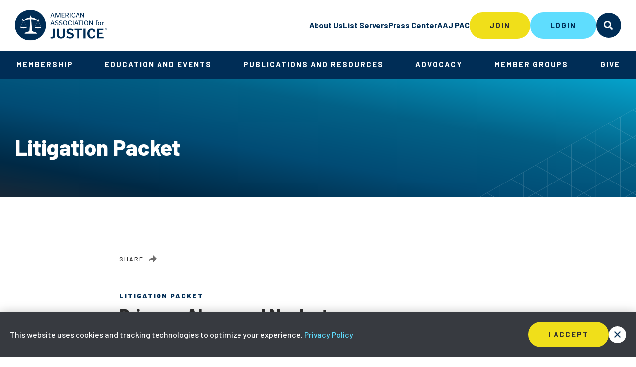

--- FILE ---
content_type: text/html; charset=utf-8
request_url: https://www.justice.org/resources/publications/prisoner-abuse-and-neglect
body_size: 12986
content:



<!DOCTYPE html>
<!--[if lt IE 7]>      <html class="no-js lt-ie9 lt-ie8 lt-ie7"> <![endif]-->
<!--[if IE 7]>         <html class="no-js lt-ie9 lt-ie8"> <![endif]-->
<!--[if IE 8]>         <html class="no-js lt-ie9"> <![endif]-->
<!--[if gt IE 8]><!-->
<html class="no-js" lang="en">
<!--<![endif]-->
<head>
    <meta charset="utf-8">
    <meta http-equiv="x-ua-compatible" content="ie=edge">
    <title>Prisoner Abuse and Neglect | AAJ</title>
    <meta name="description" content="AAJ delivers exceptional education, unparalleled advocacy, and a dedicated community of trial lawyers fighting for justice." />
    <meta name="keywords" content="Prisoner Abuse and Neglect" />
    <meta name="viewport" content="width=device-width, initial-scale=1">
    <meta property="og:url" content="https://www.justice.org/resources/publications/prisoner-abuse-and-neglect" />
    <meta property="og:title" content="Prisoner Abuse and Neglect" />
    <meta property="og:description" content="AAJ delivers exceptional education, unparalleled advocacy, and a dedicated community of trial lawyers fighting for justice." />
    <meta property="og:image" content="https://www.justice.org/-/media/images/aaj/fpo/global/aaj-og.jpg" />
    <meta name="twitter:card" content="summary_large_image" />
    <meta name="twitter:title" content="Prisoner Abuse and Neglect" />
    <meta name="twitter:description" content="AAJ delivers exceptional education, unparalleled advocacy, and a dedicated community of trial lawyers fighting for justice." />
    <meta name="twitter:image" content="https://www.justice.org/-/media/images/aaj/fpo/global/aaj-og.jpg" />


        <link rel="canonical" href="https://www.justice.org/resources/publications/prisoner-abuse-and-neglect">
    <!-- FAVICON -->
    <link rel="apple-touch-icon" sizes="180x180" href="/assets/images/meta/apple-touch-icon.png">
    <link rel="icon" type="image/png" sizes="32x32" href="/assets/images/meta/favicon-32x32.png">
    <link rel="icon" type="image/png" sizes="16x16" href="/assets/images/meta/favicon-16x16.png">
    <link rel="manifest" href="/assets/images/meta/site.webmanifest">

    <!-- STYLES -->
    <link rel="stylesheet" href="/assets/css/style.css">
    <!-- ICOMOON -->
    <link rel="stylesheet" href="https://cdn.icomoon.io/55136/AAJ/style.css?ia813d">

    <!-- Google Fonts - Barlow -->
    <link href="https://fonts.googleapis.com/css?family=Barlow:500,500i,600,600i,700,800,900&display=swap" rel="stylesheet">
    <!-- Google Tag Manager -->
    <script>
        (function (w, d, s, l, i) {
            w[l] = w[l] || []; w[l].push({
                'gtm.start':
                    new Date().getTime(), event: 'gtm.js'
            }); var f = d.getElementsByTagName(s)[0],
                j = d.createElement(s), dl = l != 'dataLayer' ? '&l=' + l : ''; j.async = true; j.src =
                    'https://www.googletagmanager.com/gtm.js?id=' + i + dl; f.parentNode.insertBefore(j, f);
        })(window, document, 'script', 'dataLayer', 'GTM-WRLW859');</script>
    <!-- End Google Tag Manager -->
    <script data-ad-client="ca-pub-1429152190483682" async src="https://pagead2.googlesyndication.com/pagead/js/adsbygoogle.js"></script>
    <script async src="https://securepubads.g.doubleclick.net/tag/js/gpt.js"></script>
    <script>
        window.googletag = window.googletag || { cmd: [] };

        googletag.cmd.push(function () {
            googletag.defineSlot('/22255544649/300x250BigBox', [300, 250], 'div-gpt-ad-1611243409250-0').addService(googletag.pubads());
            googletag.defineSlot('/22255544649/728x90Leaderboard', [728, 90], 'div-gpt-ad-1611243718149-0').addService(googletag.pubads());
            googletag.defineSlot('/22255544649/970x250Billboard', [970, 250], 'div-gpt-ad-1611244002545-0').addService(googletag.pubads());

            googletag.pubads().enableSingleRequest();
            googletag.enableServices();

            googletag.cmd.push(function () { googletag.display('div-gpt-ad-1611243409250-0'); });
            googletag.cmd.push(function () { googletag.display('div-gpt-ad-1611243718149-0'); });
            googletag.cmd.push(function () { googletag.display('div-gpt-ad-1611244002545-0'); });

        });

    </script>
    
<meta name="VIcurrentDateTime" content="639048278921425086" />
<script type="text/javascript" src="/layouts/system/VisitorIdentification.js"></script>

    
</head>
<body>
    



<div class="alerts">
    
        <!-- components/gdpr/gdpr.twig -->
    <div
      class="gdpr"
      data-alert="gdpr-alert"
      role="dialog"
      aria-modal="false"
      data-hidden="true"
      aria-labelledby="gdpr-notification--title"
      aria-describedby="gdpr-notification--desc"
    >
        <div class="gdpr-inner">
            <header class="header sr-text">
                <h2 id="gdpr-notification--title">Cookies & Tracking Technologies Notification</h2>
            </header>
            <div class="gdpr-text" id="gdpr-notification--desc">
                <p>This website uses cookies and tracking technologies to optimize your experience. <a href="/privacy-policy" target="_blank" data-feathr-click-track="true">Privacy Policy</a></p>
            </div>
            <button
              class="gdpr-action-button -close-button -yellow"
              aria-label="Acknowledge and dismiss Privacy Consent Notification"
              type="button"
            >I accept</button>
            <button
              class="gdpr-action-button -small -close-button-x"
              aria-label="Acknowledge and dismiss Privacy Consent Notification"
              type="button"
            ><span class="icon icon-close" aria-hidden="true"></span></button>
        </div>
    </div>



    
    
</div>



<div class="page-container">
    <a class="skiplink" href="#maincontent">Skip to main content</a>
    

<!-- components/site-header/site-header.twig -->
<header id="site-header" class="site-header">
    <div class="site-header-upper">
        <input type="hidden" id="member-timeout" name="member-timeout" value="1825000" />
        <!-- header logo -->
        <a class="site-header-logo" href="/">
            <img src="/-/media/images/aaj/fpo/global/aaj_logo_blue.svg" alt="The American Association for Justice">
        </a>
        <!-- header-nav -->
        <nav class="site-header-nav" aria-label="Main Site Navigation|t">
            <ul>
                    <li><a href="/about-us">About Us</a></li>
                    <li><a href="/account/login/?returnUrl=https://community.justice.org/home/memberhome">List Servers</a></li>
                    <li><a href="/resources/press-center">Press Center</a></li>
                    <li><a href="/ways-to-give/contribute/aaj-pac">AAJ PAC</a></li>


            </ul>

                <div class="auth">
                    <a href = "/JoinLink" class="btn -yellow">Join</a>
                    <a href="/loginlink" class="btn -teal">Login</a>
                </div>

        </nav>
        <!-- site header buttons -->
        <div class="site-header-buttons">
                <button class="btn site-header-buttons-button -search" type="button" name="search">Search</button>
                <button class="btn site-header-buttons-button -menu" type="button" name="menu">Menu</button>
            </div>
        <!-- search -->
        <div class="site-header-search">
            <div class="site-header-search-inner">
                <form class="site-header-search-form">
                    <input class="site-header-search-form-input" placeholder="Enter your search term" value="" />
                    <button type="submit" class="sr-text">submit</button>
                </form>
            </div>
            <button class="site-header-search-button -close" type="button">Close Search</button>
        </div>
        <!-- sidebar-menu -->
        


<!-- sidebar-menu -->
<nav class="sidebar-menu">
    <ul class="sidebar-menu-list">
            <li class="sidebar-menu-list-item">
                <a href="">Membership</a>
                

<!-- sidebar-menu-sub -->
<div class="sidebar-menu-sub">
    <div class="sidebar-menu-sub-inner">
        <div class="sidebar-menu-sub-back-button">
            <a href="#">back</a>
        </div>
        <div class="sidebar-menu-sub-list-title">
            <h4>Membership</h4>
        </div>
        <ul class="sidebar-menu-sub-list">
                <li class="sidebar-menu-sub-list-category">
                    <h5>Become A Member</h5>
                    <ul>
                            <li class="sidebar-menu-sub-list-item">
                                <a href="/membership">Membership Types and Dues</a>
                            </li>
                            <li class="sidebar-menu-sub-list-item">
                                <a href="/membership/membership-benefits">Member Benefits</a>
                            </li>
                            <li class="sidebar-menu-sub-list-item">
                                <a href="/about-us/aaj-code-of-conduct-and-professionalism">Code of Conduct</a>
                            </li>
                    </ul>
                </li>
                <li class="sidebar-menu-sub-list-category">
                    <h5>Manage Your Membership</h5>
                    <ul>
                            <li class="sidebar-menu-sub-list-item">
                                <a href="https://www.justice.org/loginlink">View Your Member Profile (login)</a>
                            </li>
                            <li class="sidebar-menu-sub-list-item">
                                <a href="https://ams.justice.org/eweb/StartPage.aspx?Site=aaj24">Renew Online (login)</a>
                            </li>
                            <li class="sidebar-menu-sub-list-item">
                                <a href="/membership/leaders-forum">AAJ Leaders Forum&#174;</a>
                            </li>
                            <li class="sidebar-menu-sub-list-item">
                                <a href="/membership/president-club">President&#39;s Club</a>
                            </li>
                            <li class="sidebar-menu-sub-list-item">
                                <a href="/membership/annual-firm-billing">Annual Firm Billing</a>
                            </li>
                    </ul>
                </li>
                <li class="sidebar-menu-sub-list-category">
                    <h5>Connect</h5>
                    <ul>
                            <li class="sidebar-menu-sub-list-item">
                                <a href="https://ams.justice.org/eweb/dynamicpage.aspx?webcode=leadersforumsearch">Leaders Forum Directory</a>
                            </li>
                            <li class="sidebar-menu-sub-list-item">
                                <a href="/membership/find-a-member">Membership Directory</a>
                            </li>
                            <li class="sidebar-menu-sub-list-item">
                                <a href="/about-us/contact-us">Contact Membership Team</a>
                            </li>
                    </ul>
                </li>
        </ul>
        <button class="sidebar-menu-button -close" type="button">Close Menu</button>
    </div>
    <div>
            <div class="sidebar-menu-sub-cta">
                <div class="cta-title">Build your practice and protect your clients.</div>
                <a href="https://www.justice.org/JoinLink" class="btn -small -yellow">Join Now!</a>
            </div>
    </div>
</div>

            </li>
            <li class="sidebar-menu-list-item">
                <a href="/education">Education and Events</a>
                

<!-- sidebar-menu-sub -->
<div class="sidebar-menu-sub">
    <div class="sidebar-menu-sub-inner">
        <div class="sidebar-menu-sub-back-button">
            <a href="#">back</a>
        </div>
        <div class="sidebar-menu-sub-list-title">
            <h4>Education and Events</h4>
        </div>
        <ul class="sidebar-menu-sub-list">
                <li class="sidebar-menu-sub-list-category">
                    <h5>CLE Programs</h5>
                    <ul>
                            <li class="sidebar-menu-sub-list-item">
                                <a href="/search/cle">Upcoming</a>
                            </li>
                            <li class="sidebar-menu-sub-list-item">
                                <a href="/education/on-demand-cle">On-Demand</a>
                            </li>
                            <li class="sidebar-menu-sub-list-item">
                                <a href="/education/complimentary">Complimentary</a>
                            </li>
                            <li class="sidebar-menu-sub-list-item">
                                <a href="/education/education-faqs">CLE Reporting and FAQs</a>
                            </li>
                            <li class="sidebar-menu-sub-list-item">
                                <a href="/education/national-college-of-advocacy">National College of Advocacy</a>
                            </li>
                    </ul>
                </li>
                <li class="sidebar-menu-sub-list-category">
                    <h5>Conventions &amp; Events</h5>
                    <ul>
                            <li class="sidebar-menu-sub-list-item">
                                <a href="/education/conventions">Conventions</a>
                            </li>
                            <li class="sidebar-menu-sub-list-item">
                                <a href="/about-us/leadership/board-of-governors">Board of Governors Meetings</a>
                            </li>
                            <li class="sidebar-menu-sub-list-item">
                                <a href="/education/lunch-and-learns">Lunch and Learns</a>
                            </li>
                            <li class="sidebar-menu-sub-list-item">
                                <a href="/education/leadership-academy">Leadership Academy</a>
                            </li>
                            <li class="sidebar-menu-sub-list-item">
                                <a href="https://www.justice.org/resources/events?page=1&amp;limit=9">All Events</a>
                            </li>
                    </ul>
                </li>
                <li class="sidebar-menu-sub-list-category">
                    <h5>Get Involved</h5>
                    <ul>
                            <li class="sidebar-menu-sub-list-item">
                                <a href="/ways-to-give/volunteer/speaker-application">Be a Speaker</a>
                            </li>
                            <li class="sidebar-menu-sub-list-item">
                                <a href="/sponsoring-and-advertising">Sponsor Exhibit and Advertise</a>
                            </li>
                            <li class="sidebar-menu-sub-list-item">
                                <a href="/education/masters-of-trial-law-attorney-recognition-programs">Masters of Trial Law</a>
                            </li>
                            <li class="sidebar-menu-sub-list-item">
                                <a href="/ways-to-give/volunteer">Volunteer</a>
                            </li>
                            <li class="sidebar-menu-sub-list-item">
                                <a href="/member-groups/events/stac">Student Trial Advocacy Competition</a>
                            </li>
                    </ul>
                </li>
        </ul>
        <button class="sidebar-menu-button -close" type="button">Close Menu</button>
    </div>
    <div>
            <div class="sidebar-menu-sub-cta">
                <div class="cta-title">AAJ 2026 Winter Convention</div>
                <a href="https://www.justice.org/winter-convention/event-home" class="btn -small -yellow">Learn More</a>
            </div>
    </div>
</div>

            </li>
            <li class="sidebar-menu-list-item">
                <a href="/aaj-publications">Publications and Resources</a>
                

<!-- sidebar-menu-sub -->
<div class="sidebar-menu-sub">
    <div class="sidebar-menu-sub-inner">
        <div class="sidebar-menu-sub-back-button">
            <a href="#">back</a>
        </div>
        <div class="sidebar-menu-sub-list-title">
            <h4>Publications and Resources</h4>
        </div>
        <ul class="sidebar-menu-sub-list">
                <li class="sidebar-menu-sub-list-category">
                    <h5>Trial</h5>
                    <ul>
                            <li class="sidebar-menu-sub-list-item">
                                <a href="/resources/publications/trial-magazine">TRIAL&#174; Magazine</a>
                            </li>
                            <li class="sidebar-menu-sub-list-item">
                                <a href="/resources/publications/trial-news">TRIAL&#174; News</a>
                            </li>
                            <li class="sidebar-menu-sub-list-item">
                                <a href="https://justicedotorg.wufoo.com/forms/verdict-settlement-submission/">Submit Your Case</a>
                            </li>
                            <li class="sidebar-menu-sub-list-item">
                                <a href="https://justicedotorg.wufoo.com/forms/aaj-publications-subscription-inquiry/">Subscribe</a>
                            </li>
                    </ul>
                </li>
                <li class="sidebar-menu-sub-list-category">
                    <h5>Packets, Books &amp; Reports</h5>
                    <ul>
                            <li class="sidebar-menu-sub-list-item">
                                <a href="/member-groups/legal-research">Litigation Packets</a>
                            </li>
                            <li class="sidebar-menu-sub-list-item">
                                <a href="/resources/publications/aaj-press">AAJ Press&#174; Books</a>
                            </li>
                            <li class="sidebar-menu-sub-list-item">
                                <a href="/resources/publications/professional-negligence-law-reporter">Professional Negligence Law Reporter</a>
                            </li>
                            <li class="sidebar-menu-sub-list-item">
                                <a href="/resources/publications/products-liability-law-reporter">Products Liability Law Reporter</a>
                            </li>
                            <li class="sidebar-menu-sub-list-item">
                                <a href="/search/research-reports">Advocacy Research Reports</a>
                            </li>
                    </ul>
                </li>
                <li class="sidebar-menu-sub-list-category">
                    <h5>Tools to Help Your Practice </h5>
                    <ul>
                            <li class="sidebar-menu-sub-list-item">
                                <a href="/membership/tools-to-help-your-practice">By Career Stage</a>
                            </li>
                            <li class="sidebar-menu-sub-list-item">
                                <a href="/membership/tools-to-help-your-practice/business-of-law-v2">Business of Law</a>
                            </li>
                            <li class="sidebar-menu-sub-list-item">
                                <a href="/membership/tools-to-help-your-practice/mental-health-resources">Mental Health</a>
                            </li>
                    </ul>
                </li>
        </ul>
        <button class="sidebar-menu-button -close" type="button">Close Menu</button>
    </div>
    <div>
            <div class="sidebar-menu-sub-cta">
                <div class="cta-title">Explore the latest in litigation packets.</div>
                <a href="https://www.justice.org/member-groups/legal-research" class="btn -small -yellow">LEARN MORE</a>
            </div>
    </div>
</div>

            </li>
            <li class="sidebar-menu-list-item">
                <a href="">Advocacy</a>
                

<!-- sidebar-menu-sub -->
<div class="sidebar-menu-sub">
    <div class="sidebar-menu-sub-inner">
        <div class="sidebar-menu-sub-back-button">
            <a href="#">back</a>
        </div>
        <div class="sidebar-menu-sub-list-title">
            <h4>Advocacy</h4>
        </div>
        <ul class="sidebar-menu-sub-list">
                <li class="sidebar-menu-sub-list-category">
                    <h5>Our Issues</h5>
                    <ul>
                            <li class="sidebar-menu-sub-list-item">
                                <a href="/advocacy/our-issues">Federal Legislation</a>
                            </li>
                            <li class="sidebar-menu-sub-list-item">
                                <a href="/advocacy/state-affairs">State Affairs</a>
                            </li>
                            <li class="sidebar-menu-sub-list-item">
                                <a href="/search/washington-update">Washington Update</a>
                            </li>
                    </ul>
                </li>
                <li class="sidebar-menu-sub-list-category">
                    <h5>Legal Affairs</h5>
                    <ul>
                            <li class="sidebar-menu-sub-list-item">
                                <a href="/advocacy/legal-affairs/amicus-curiae-program">Amicus Briefs</a>
                            </li>
                            <li class="sidebar-menu-sub-list-item">
                                <a href="/advocacy/legal-affairs/federal-rules">Federal Rules</a>
                            </li>
                    </ul>
                </li>
                <li class="sidebar-menu-sub-list-category">
                    <h5>Analysis and Updates</h5>
                    <ul>
                            <li class="sidebar-menu-sub-list-item">
                                <a href="/search/research-reports">Research</a>
                            </li>
                            <li class="sidebar-menu-sub-list-item">
                                <a href="/search/press-release">Statements on Legislation</a>
                            </li>
                    </ul>
                </li>
        </ul>
        <button class="sidebar-menu-button -close" type="button">Close Menu</button>
    </div>
    <div>
            <div class="sidebar-menu-sub-cta">
                <div class="cta-title">View our recently filed Amicus Briefs.</div>
                <a href="/advocacy/legal-affairs/amicus-curiae-program" class="btn -small -yellow">View Briefs</a>
            </div>
    </div>
</div>

            </li>
            <li class="sidebar-menu-list-item">
                <a href="">Member Groups</a>
                

<!-- sidebar-menu-sub -->
<div class="sidebar-menu-sub">
    <div class="sidebar-menu-sub-inner">
        <div class="sidebar-menu-sub-back-button">
            <a href="#">back</a>
        </div>
        <div class="sidebar-menu-sub-list-title">
            <h4>Member Groups</h4>
        </div>
        <ul class="sidebar-menu-sub-list">
                <li class="sidebar-menu-sub-list-category">
                    <h5>Sections &amp; Litigation Groups</h5>
                    <ul>
                            <li class="sidebar-menu-sub-list-item">
                                <a href="/member-groups/sections">Practice Area Sections</a>
                            </li>
                            <li class="sidebar-menu-sub-list-item">
                                <a href="/member-groups/litigation-groups">Specialized Litigation Groups</a>
                            </li>
                    </ul>
                </li>
                <li class="sidebar-menu-sub-list-category">
                    <h5>Caucuses</h5>
                    <ul>
                            <li class="sidebar-menu-sub-list-item">
                                <a href="/member-groups/caucuses/women-trial-lawyers-caucus">Women Trial Lawyers Caucus</a>
                            </li>
                            <li class="sidebar-menu-sub-list-item">
                                <a href="/member-groups/caucuses/canadian-caucus">Canadian Caucus</a>
                            </li>
                            <li class="sidebar-menu-sub-list-item">
                                <a href="/member-groups/caucuses/lgbt-caucus">LGBT Caucus</a>
                            </li>
                            <li class="sidebar-menu-sub-list-item">
                                <a href="/member-groups/caucuses/minority-caucus">Minority Caucus</a>
                            </li>
                            <li class="sidebar-menu-sub-list-item">
                                <a href="/member-groups/caucuses/new-lawyers-division">New Lawyers Division</a>
                            </li>
                            <li class="sidebar-menu-sub-list-item">
                                <a href="/member-groups/caucuses/republican-trial-lawyers-caucus">Republican Trial Lawyers Caucus</a>
                            </li>
                    </ul>
                </li>
                <li class="sidebar-menu-sub-list-category">
                    <h5>Networking</h5>
                    <ul>
                            <li class="sidebar-menu-sub-list-item">
                                <a href="/member-groups/caucuses/stalwarts">Stalwarts</a>
                            </li>
                            <li class="sidebar-menu-sub-list-item">
                                <a href="/member-groups/caucuses/paralegal-affiliates">Paralegal Affiliates</a>
                            </li>
                            <li class="sidebar-menu-sub-list-item">
                                <a href="https://www.justice.org/member-groups/caucuses/legal-administrator-affiliates">Legal Administrator Affiliates</a>
                            </li>
                            <li class="sidebar-menu-sub-list-item">
                                <a href="/member-groups/caucuses/law-students">Law Students</a>
                            </li>
                            <li class="sidebar-menu-sub-list-item">
                                <a href="/member-groups/member-forums">Member Forums</a>
                            </li>
                    </ul>
                </li>
        </ul>
        <button class="sidebar-menu-button -close" type="button">Close Menu</button>
    </div>
    <div>
            <div class="sidebar-menu-sub-cta">
                <div class="cta-title"> Connect with your trial lawyer community.</div>
                <a href="https://www.justice.org/member-groups/community-center" class="btn -small -yellow">List Servers</a>
            </div>
    </div>
</div>

            </li>
            <li class="sidebar-menu-list-item">
                <a href="">Give</a>
                

<!-- sidebar-menu-sub -->
<div class="sidebar-menu-sub">
    <div class="sidebar-menu-sub-inner">
        <div class="sidebar-menu-sub-back-button">
            <a href="#">back</a>
        </div>
        <div class="sidebar-menu-sub-list-title">
            <h4>Give</h4>
        </div>
        <ul class="sidebar-menu-sub-list">
                <li class="sidebar-menu-sub-list-category">
                    <h5>AAJ PAC</h5>
                    <ul>
                            <li class="sidebar-menu-sub-list-item">
                                <a href="/ways-to-give/contribute/aaj-pac">About the AAJ PAC</a>
                            </li>
                            <li class="sidebar-menu-sub-list-item">
                                <a href="/ways-to-give/contribute/aaj-pac/aaj-pac-member-page">Donate to the AAJ PAC</a>
                            </li>
                    </ul>
                </li>
                <li class="sidebar-menu-sub-list-category">
                    <h5>Support</h5>
                    <ul>
                            <li class="sidebar-menu-sub-list-item">
                                <a href="/ways-to-give/support-aaj/evergreen-fund">Evergreen Fund</a>
                            </li>
                            <li class="sidebar-menu-sub-list-item">
                                <a href="/ways-to-give/support-aaj/education-fund">Education Fund and Scholarships</a>
                            </li>
                            <li class="sidebar-menu-sub-list-item">
                                <a href="/ways-to-give/support-aaj/aaj-foundation">AAJ Foundation</a>
                            </li>
                    </ul>
                </li>
                <li class="sidebar-menu-sub-list-category">
                    <h5>Service</h5>
                    <ul>
                            <li class="sidebar-menu-sub-list-item">
                                <a href="/ways-to-give/volunteer/trial-lawyers-care">Trial Lawyers Care&#174; </a>
                            </li>
                            <li class="sidebar-menu-sub-list-item">
                                <a href="/ways-to-give/volunteer/vpac">Voter Protection Action Committee</a>
                            </li>
                            <li class="sidebar-menu-sub-list-item">
                                <a href="/ways-to-give/volunteer/stac-judge">Judge for STAC</a>
                            </li>
                            <li class="sidebar-menu-sub-list-item">
                                <a href="/ways-to-give/ways-to-give-resource-page/representing-federal-employees">Representing Federal Employees</a>
                            </li>
                    </ul>
                </li>
        </ul>
        <button class="sidebar-menu-button -close" type="button">Close Menu</button>
    </div>
    <div>
            <div class="sidebar-menu-sub-cta">
                <div class="cta-title">Support our important work on issues you care about.</div>
                <a href="/ways-to-give/contribute/aaj-pac/aaj-pac-member-page" class="btn -small -yellow">Donate to the AAJ PAC</a>
            </div>
    </div>
</div>

            </li>

        <ul class="sidebar-menu-list-buttons">
                <li class="sidebar-menu-list-item">
                    <a href="#" class="modal-trigger" data-modal-type="login" data-returnurl="/member-dashboard">Login</a>
                </li>
                <li class="sidebar-menu-list-item -yellow">
                    <a href="/JoinLink">Join AAJ</a>
                </li>

        </ul>
        <ul class="sidebar-menu-list-utility">
                <li><a href="/about-us">About Us</a></li>
                <li><a href="/account/login/?returnUrl=https://community.justice.org/home/memberhome">List Servers</a></li>
                <li><a href="/resources/press-center">Press Center</a></li>
                <li><a href="/ways-to-give/contribute/aaj-pac">AAJ PAC</a></li>
        </ul>
    </ul>
    <button class="sidebar-menu-button -close" type="button">Close Search</button>
</nav>

    </div> <!--end site-header-upper-->

    <div class="site-header-lower">
        <div class="hover-tab"></div>
        <nav>
            <ul class="main-nav-links">


                        <li class="main-nav-link">
                            <button type="button" aria-controls="main-nav-link-dropdown-0">Membership</button>

                            <div class="main-nav-link-dropdown" id="main-nav-link-dropdown-0">
                                <div class="main-nav-link-dropdown-inner">
                                    <ul class="categories">
                                            <li class="category">
                                                <h4>Become A Member</h4>
                                                <ul class="child-links">
                                                        <li><a href="/membership">Membership Types and Dues</a></li>
                                                        <li><a href="/membership/membership-benefits">Member Benefits</a></li>
                                                        <li><a href="/about-us/aaj-code-of-conduct-and-professionalism">Code of Conduct</a></li>
                                                </ul>
                                            </li>
                                            <li class="category">
                                                <h4>Manage Your Membership</h4>
                                                <ul class="child-links">
                                                        <li><a href="https://www.justice.org/loginlink">View Your Member Profile (login)</a></li>
                                                        <li><a href="https://ams.justice.org/eweb/StartPage.aspx?Site=aaj24">Renew Online (login)</a></li>
                                                        <li><a href="/membership/leaders-forum">AAJ Leaders Forum&#174;</a></li>
                                                        <li><a href="/membership/president-club">President&#39;s Club</a></li>
                                                        <li><a href="/membership/annual-firm-billing">Annual Firm Billing</a></li>
                                                </ul>
                                            </li>
                                            <li class="category">
                                                <h4>Connect</h4>
                                                <ul class="child-links">
                                                        <li><a href="https://ams.justice.org/eweb/dynamicpage.aspx?webcode=leadersforumsearch">Leaders Forum Directory</a></li>
                                                        <li><a href="/membership/find-a-member">Membership Directory</a></li>
                                                        <li><a href="/about-us/contact-us">Contact Membership Team</a></li>
                                                </ul>
                                            </li>
                                    </ul>
                                        <footer>
                                            <div class="cta-title">Build your practice and protect your clients.</div>
                                            <a href="https://www.justice.org/JoinLink" class="btn -small -yellow">Join Now!</a>
                                        </footer>
                                    <!--endif -->
                                </div>
                            </div>
                        </li>
                        <li class="main-nav-link">
                            <button type="button" aria-controls="main-nav-link-dropdown-1">Education and Events</button>

                            <div class="main-nav-link-dropdown" id="main-nav-link-dropdown-1">
                                <div class="main-nav-link-dropdown-inner">
                                    <ul class="categories">
                                            <li class="category">
                                                <h4>CLE Programs</h4>
                                                <ul class="child-links">
                                                        <li><a href="/search/cle">Upcoming</a></li>
                                                        <li><a href="/education/on-demand-cle">On-Demand</a></li>
                                                        <li><a href="/education/complimentary">Complimentary</a></li>
                                                        <li><a href="/education/education-faqs">CLE Reporting and FAQs</a></li>
                                                        <li><a href="/education/national-college-of-advocacy">National College of Advocacy</a></li>
                                                </ul>
                                            </li>
                                            <li class="category">
                                                <h4>Conventions &amp; Events</h4>
                                                <ul class="child-links">
                                                        <li><a href="/education/conventions">Conventions</a></li>
                                                        <li><a href="/about-us/leadership/board-of-governors">Board of Governors Meetings</a></li>
                                                        <li><a href="/education/lunch-and-learns">Lunch and Learns</a></li>
                                                        <li><a href="/education/leadership-academy">Leadership Academy</a></li>
                                                        <li><a href="https://www.justice.org/resources/events?page=1&amp;limit=9">All Events</a></li>
                                                </ul>
                                            </li>
                                            <li class="category">
                                                <h4>Get Involved</h4>
                                                <ul class="child-links">
                                                        <li><a href="/ways-to-give/volunteer/speaker-application">Be a Speaker</a></li>
                                                        <li><a href="/sponsoring-and-advertising">Sponsor Exhibit and Advertise</a></li>
                                                        <li><a href="/education/masters-of-trial-law-attorney-recognition-programs">Masters of Trial Law</a></li>
                                                        <li><a href="/ways-to-give/volunteer">Volunteer</a></li>
                                                        <li><a href="/member-groups/events/stac">Student Trial Advocacy Competition</a></li>
                                                </ul>
                                            </li>
                                    </ul>
                                        <footer>
                                            <div class="cta-title">AAJ 2026 Winter Convention</div>
                                            <a href="https://www.justice.org/winter-convention/event-home" class="btn -small -yellow">Learn More</a>
                                        </footer>
                                    <!--endif -->
                                </div>
                            </div>
                        </li>
                        <li class="main-nav-link">
                            <button type="button" aria-controls="main-nav-link-dropdown-2">Publications and Resources</button>

                            <div class="main-nav-link-dropdown" id="main-nav-link-dropdown-2">
                                <div class="main-nav-link-dropdown-inner">
                                    <ul class="categories">
                                            <li class="category">
                                                <h4>Trial</h4>
                                                <ul class="child-links">
                                                        <li><a href="/resources/publications/trial-magazine">TRIAL&#174; Magazine</a></li>
                                                        <li><a href="/resources/publications/trial-news">TRIAL&#174; News</a></li>
                                                        <li><a href="https://justicedotorg.wufoo.com/forms/verdict-settlement-submission/">Submit Your Case</a></li>
                                                        <li><a href="https://justicedotorg.wufoo.com/forms/aaj-publications-subscription-inquiry/">Subscribe</a></li>
                                                </ul>
                                            </li>
                                            <li class="category">
                                                <h4>Packets, Books &amp; Reports</h4>
                                                <ul class="child-links">
                                                        <li><a href="/member-groups/legal-research">Litigation Packets</a></li>
                                                        <li><a href="/resources/publications/aaj-press">AAJ Press&#174; Books</a></li>
                                                        <li><a href="/resources/publications/professional-negligence-law-reporter">Professional Negligence Law Reporter</a></li>
                                                        <li><a href="/resources/publications/products-liability-law-reporter">Products Liability Law Reporter</a></li>
                                                        <li><a href="/search/research-reports">Advocacy Research Reports</a></li>
                                                </ul>
                                            </li>
                                            <li class="category">
                                                <h4>Tools to Help Your Practice </h4>
                                                <ul class="child-links">
                                                        <li><a href="/membership/tools-to-help-your-practice">By Career Stage</a></li>
                                                        <li><a href="/membership/tools-to-help-your-practice/business-of-law-v2">Business of Law</a></li>
                                                        <li><a href="/membership/tools-to-help-your-practice/mental-health-resources">Mental Health</a></li>
                                                </ul>
                                            </li>
                                    </ul>
                                        <footer>
                                            <div class="cta-title">Explore the latest in litigation packets.</div>
                                            <a href="https://www.justice.org/member-groups/legal-research" class="btn -small -yellow">LEARN MORE</a>
                                        </footer>
                                    <!--endif -->
                                </div>
                            </div>
                        </li>
                        <li class="main-nav-link">
                            <button type="button" aria-controls="main-nav-link-dropdown-3">Advocacy</button>

                            <div class="main-nav-link-dropdown" id="main-nav-link-dropdown-3">
                                <div class="main-nav-link-dropdown-inner">
                                    <ul class="categories">
                                            <li class="category">
                                                <h4>Our Issues</h4>
                                                <ul class="child-links">
                                                        <li><a href="/advocacy/our-issues">Federal Legislation</a></li>
                                                        <li><a href="/advocacy/state-affairs">State Affairs</a></li>
                                                        <li><a href="/search/washington-update">Washington Update</a></li>
                                                </ul>
                                            </li>
                                            <li class="category">
                                                <h4>Legal Affairs</h4>
                                                <ul class="child-links">
                                                        <li><a href="/advocacy/legal-affairs/amicus-curiae-program">Amicus Briefs</a></li>
                                                        <li><a href="/advocacy/legal-affairs/federal-rules">Federal Rules</a></li>
                                                </ul>
                                            </li>
                                            <li class="category">
                                                <h4>Analysis and Updates</h4>
                                                <ul class="child-links">
                                                        <li><a href="/search/research-reports">Research</a></li>
                                                        <li><a href="/search/press-release">Statements on Legislation</a></li>
                                                </ul>
                                            </li>
                                    </ul>
                                        <footer>
                                            <div class="cta-title">View our recently filed Amicus Briefs.</div>
                                            <a href="/advocacy/legal-affairs/amicus-curiae-program" class="btn -small -yellow">View Briefs</a>
                                        </footer>
                                    <!--endif -->
                                </div>
                            </div>
                        </li>
                        <li class="main-nav-link">
                            <button type="button" aria-controls="main-nav-link-dropdown-4">Member Groups</button>

                            <div class="main-nav-link-dropdown" id="main-nav-link-dropdown-4">
                                <div class="main-nav-link-dropdown-inner">
                                    <ul class="categories">
                                            <li class="category">
                                                <h4>Sections &amp; Litigation Groups</h4>
                                                <ul class="child-links">
                                                        <li><a href="/member-groups/sections">Practice Area Sections</a></li>
                                                        <li><a href="/member-groups/litigation-groups">Specialized Litigation Groups</a></li>
                                                </ul>
                                            </li>
                                            <li class="category">
                                                <h4>Caucuses</h4>
                                                <ul class="child-links">
                                                        <li><a href="/member-groups/caucuses/women-trial-lawyers-caucus">Women Trial Lawyers Caucus</a></li>
                                                        <li><a href="/member-groups/caucuses/canadian-caucus">Canadian Caucus</a></li>
                                                        <li><a href="/member-groups/caucuses/lgbt-caucus">LGBT Caucus</a></li>
                                                        <li><a href="/member-groups/caucuses/minority-caucus">Minority Caucus</a></li>
                                                        <li><a href="/member-groups/caucuses/new-lawyers-division">New Lawyers Division</a></li>
                                                        <li><a href="/member-groups/caucuses/republican-trial-lawyers-caucus">Republican Trial Lawyers Caucus</a></li>
                                                </ul>
                                            </li>
                                            <li class="category">
                                                <h4>Networking</h4>
                                                <ul class="child-links">
                                                        <li><a href="/member-groups/caucuses/stalwarts">Stalwarts</a></li>
                                                        <li><a href="/member-groups/caucuses/paralegal-affiliates">Paralegal Affiliates</a></li>
                                                        <li><a href="https://www.justice.org/member-groups/caucuses/legal-administrator-affiliates">Legal Administrator Affiliates</a></li>
                                                        <li><a href="/member-groups/caucuses/law-students">Law Students</a></li>
                                                        <li><a href="/member-groups/member-forums">Member Forums</a></li>
                                                </ul>
                                            </li>
                                    </ul>
                                        <footer>
                                            <div class="cta-title"> Connect with your trial lawyer community.</div>
                                            <a href="https://www.justice.org/member-groups/community-center" class="btn -small -yellow">List Servers</a>
                                        </footer>
                                    <!--endif -->
                                </div>
                            </div>
                        </li>
                        <li class="main-nav-link">
                            <button type="button" aria-controls="main-nav-link-dropdown-5">Give</button>

                            <div class="main-nav-link-dropdown" id="main-nav-link-dropdown-5">
                                <div class="main-nav-link-dropdown-inner">
                                    <ul class="categories">
                                            <li class="category">
                                                <h4>AAJ PAC</h4>
                                                <ul class="child-links">
                                                        <li><a href="/ways-to-give/contribute/aaj-pac">About the AAJ PAC</a></li>
                                                        <li><a href="/ways-to-give/contribute/aaj-pac/aaj-pac-member-page">Donate to the AAJ PAC</a></li>
                                                </ul>
                                            </li>
                                            <li class="category">
                                                <h4>Support</h4>
                                                <ul class="child-links">
                                                        <li><a href="/ways-to-give/support-aaj/evergreen-fund">Evergreen Fund</a></li>
                                                        <li><a href="/ways-to-give/support-aaj/education-fund">Education Fund and Scholarships</a></li>
                                                        <li><a href="/ways-to-give/support-aaj/aaj-foundation">AAJ Foundation</a></li>
                                                </ul>
                                            </li>
                                            <li class="category">
                                                <h4>Service</h4>
                                                <ul class="child-links">
                                                        <li><a href="/ways-to-give/volunteer/trial-lawyers-care">Trial Lawyers Care&#174; </a></li>
                                                        <li><a href="/ways-to-give/volunteer/vpac">Voter Protection Action Committee</a></li>
                                                        <li><a href="/ways-to-give/volunteer/stac-judge">Judge for STAC</a></li>
                                                        <li><a href="/ways-to-give/ways-to-give-resource-page/representing-federal-employees">Representing Federal Employees</a></li>
                                                </ul>
                                            </li>
                                    </ul>
                                        <footer>
                                            <div class="cta-title">Support our important work on issues you care about.</div>
                                            <a href="/ways-to-give/contribute/aaj-pac/aaj-pac-member-page" class="btn -small -yellow">Donate to the AAJ PAC</a>
                                        </footer>
                                    <!--endif -->
                                </div>
                            </div>
                        </li>
                </ul>
            </nav>
        </div><!--end site-header-lower -->
    </header>

    <main id="maincontent">
        
           <!-- components/hero-detail/hero-detail.twig -->
    <div class="hero-detail">
        <div class="hero-detail-inner">
            <div class="hero-detail-content">
                    <div class="hero-eyebrow h5">Publications</div>
                                    <h1 class="hero-detail-title">Litigation Packet</h1>
                                            </div>
        </div>
    </div>

<!-- components/social-share/social-share.twig -->
<div class="social-share">
    <div class="social-share-inner">
        <ul class="social-share-list">
            <li class="social-share-list-open">
                <a href="#">Share</a>
            </li>
            <li class="social-share-list-service">
                <a class="icon-facebook" href="#" data-service="facebook">
                    <span class="sr-text">Facebook</span>
                </a>
            </li>
            <li class="social-share-list-service">
                <a class="icon-x" href="#" data-service="twitter">
                    <span class="sr-text">Twitter</span>
                </a>
            </li>
            <li class="social-share-list-service">
                <a class="icon-linkedin" href="#" data-service="linkedin">
                    <span class="sr-text">LinkedIn</span>
                </a>
            </li>
            <li class="social-share-list-close">
                <a href="#">
                    <span class="sr-text"></span>
                </a>
            </li>
        </ul>
    </div>
</div><div class="rich-text">
    <div class="rich-text-inner">

        

<!-- components/product-detail/product-detail.twig -->
<div class="product-detail ">
    <div class="product-detail-content">
            <div class="product-detail-eyebrow h5">Litigation Packet</div>
        <h2 class="product-detail-title h2">Prisoner Abuse and Neglect</h2>

        <div class="product-detail-meta">

                <div class="meta-item">
                    <span class="meta-item-key h5">Pages</span><span class="meta-item-value">1745</span>
                </div>
                            <div class="meta-item">
                    <span class="meta-item-key h5">Updated</span><span class="meta-item-value">Dec 11, 2024</span>
                </div>
                            <div class="meta-item">
                    <span class="meta-item-key h5">Created</span><span class="meta-item-value">Feb 26, 2020</span>
                </div>
                    </div>


        <div class="product-detail-price">
                <span class="-standard">$249.00</span>
                                </div>
        <div class="product-detail-delivery">
            Delivery method: Download
        </div>
        <div class="product-detail-button">
                <button class="action-button btn -yellow modal-trigger" type="button" name="login" data-modal-type="login">Log in to purchase</button>

        </div>
    </div>
</div>




        <div class="wysiwyg-content">
            <p>Prisoner abuse/neglect litigation is a challenging area of civil rights practice.&nbsp;<span style="font-size: 1.125rem;">There are many different categories of prisoner cases, but, in general, these cases can be categorized into three main subgroups:</span></p>
<ul>
    <li>Deliberate indifference to serious medical needs</li>
    <li>Conditions of confinement</li>
    <li>Abuse/assault</li>
</ul>
<p>Deliberate indifference to serious medical needs cases can sometimes be generalized as &ldquo;super med mal,&rdquo; meaning that these cases often involve medical malpractice issues of such an egregious, repetitive, or systemic nature that an inmate&rsquo;s constitutional rights are implicated.</p>
<p>Conditions of confinement cases often involve deficiencies in the physical jail or prison that render the incarceration cruel and unusual, or conditions created by the jail administrators that result in inhumane treatment (or mistreatment).</p>
<p>Abuse and assault cases involve a wide range of topics, commonly including prisoner-on-prisoner assault, guard-on-prisoner assault, sexual abuse, torture, and strip searches.</p>
<p><span>This Litigation Packet supports trial lawyers who are investigating these cases and provides guidance on the unique considerations for representing clients in prisoner abuse cases, including:</span></p>
<ul>
    <li><span>L</span>egal framework underpinning the most common causes of action and discusses unique qualified immunity challenges related to litigating against municipalities and government actors</li>
    <li>Sample case materials and court documents, including complaints, written discovery, deposition transcripts, and opening statements and closing arguments transcripts</li>
    <li>AAJ Education speaker papers and <em>Trial</em> articles on case evaluation, qualified immunity issues, disarming juror bias, and trial practice skills</li>
</ul>
<p><a href="/-/media/lp_toc/prisoner-abuse_acknowledgments-dec-2024.pdf">ACKNOWLEDGEMENTS</a></p>
            <!-- Tag List -->
            


<!-- components/tags-list/tags-list.twig -->
    <div class="tags-list">
        <div class="tags-list-inner">
            <div class="tags-list-title">Tags</div>
            <div class="tags-list-links">
                
                    <a href="/search?topic=5C1CFADA0E394784AA48C89A8D444000" class="tags-list-link">Civil Rights</a>
                                    <a href="/search?tag=0D9C5AA5076F43028AD417536948DB09" class="tags-list-link">Civil Rights</a>
            </div>
        </div>
    </div>





        </div>
    </div>
</div>



<!-- components/tags-list/tags-list.twig -->
    <div class="tags-list">
        <div class="tags-list-inner">
            <div class="tags-list-title">Tags</div>
            <div class="tags-list-links">
                
                    <a href="/search?topic=5C1CFADA0E394784AA48C89A8D444000" class="tags-list-link">Civil Rights</a>
                                    <a href="/search?tag=0D9C5AA5076F43028AD417536948DB09" class="tags-list-link">Civil Rights</a>
            </div>
        </div>
    </div>




    </main>
    

<!-- components/site-footer/site-footer.twig -->
<div class="site-footer -email">

    <div class="site-footer-email">
        <div class="site-footer-email-inner">
            <form action="/formbuilder?fxb.FormItemId=df338f11-8e3a-49dd-97e6-9e16b08cbd34&amp;fxb.HtmlPrefix=fxb.00000000-0000-0000-0000-000000000000" class="email-signup" data-ajax="true" data-ajax-method="Post" data-ajax-mode="replace-with" data-ajax-success="$.validator.unobtrusive.parse(&#39;#fxb_00000000-0000-0000-0000-000000000000_df338f11-8e3a-49dd-97e6-9e16b08cbd34&#39;);$.fxbFormTracker.parse(&#39;#fxb_00000000-0000-0000-0000-000000000000_df338f11-8e3a-49dd-97e6-9e16b08cbd34&#39;);" data-ajax-update="#fxb_00000000-0000-0000-0000-000000000000_df338f11-8e3a-49dd-97e6-9e16b08cbd34" data-sc-fxb="df338f11-8e3a-49dd-97e6-9e16b08cbd34" enctype="multipart/form-data" id="fxb_00000000-0000-0000-0000-000000000000_df338f11-8e3a-49dd-97e6-9e16b08cbd34" method="post"><input id="fxb_00000000-0000-0000-0000-000000000000_FormSessionId" name="fxb.00000000-0000-0000-0000-000000000000.FormSessionId" type="hidden" value="7d21d6de-3697-4770-bee6-928961a48ded" /><input name="__RequestVerificationToken" type="hidden" value="cj3tqTfmU8zhJErJDiToLE4cglUGqQKan8Pxnq6L2qNIO57N6eHQNITrX5Jg8nBRGb70ANd9BeFE5sF4kUT_BmqmC28FNSTPsw0M4R7HKhM1" /><input id="fxb_00000000-0000-0000-0000-000000000000_FormItemId" name="fxb.00000000-0000-0000-0000-000000000000.FormItemId" type="hidden" value="df338f11-8e3a-49dd-97e6-9e16b08cbd34" /><input id="fxb_00000000-0000-0000-0000-000000000000_PageItemId" name="fxb.00000000-0000-0000-0000-000000000000.PageItemId" type="hidden" value="ef5f9470-37e0-468c-a0f0-7826dc4f1b2f" />
<div data-sc-field-key="FD3F2A7C9C6E43A58CDFE257CA081009" class="email-signup-inner">
    <div data-sc-field-key="7471AF7038BE45F6964E50E6972C9C29" class="email-signup-title">
    <span data-sc-field-key="3F6FECA5D3D94181845E4EC784FB7FBD" class="">AAJ&#39;s vision is justice for all.</span>
</div>
<p class="email-signup-detail" style="text-align: center;">View the <a href="/privacy-policy" target="_blank">AAJ Privacy Policy</a>&nbsp;and <a href="/accessibility-statement" target="_blank">Accessibility Statement</a>.</p>
</div>
        <script type="text/javascript">

            (function () {
                 function initialForm($) {
                   var $formEl = $("form[data-sc-fxb='df338f11-8e3a-49dd-97e6-9e16b08cbd34']");
                   if ($formEl.length && typeof $formEl.init_fxbConditions === 'function') {
                       var options = {};
                       $formEl.init_fxbConditions(options);
                   }
                 }

                window.addEventListener('load', function () {
                   initialForm(jQuery);
                });
            })();
        </script>
</form>
<style type="text/css">
    .hpot {
        display: none !important;
    }
</style>

        </div>
    </div>

    <div class="site-footer-section">
        <div class="site-footer-section-inner">
            <a class="site-footer-logo" href="/">
                <img src="/-/media/images/aaj/fpo/global/aaj_logo_white.svg" alt="AAJ Logo " />
            </a>
            <div class="site-footer-contact">
                <address>777 6th Street, NW, Suite 300, Washington, DC 20001</address>
                    <a href="tel:800.424.2725">800.424.2725</a>
                    <a href="tel:202.965.3500">202.965.3500</a>
            </div>
            <div class="site-footer-links">
                <a href="https://www.justice.org/JoinLink">Join Now</a>
                <a href="/Loginlink">Member Log in</a>
            </div>
        </div>
    </div>
    <div class="site-footer-section">
        <div class="site-footer-section-inner">
            <div class="site-footer-social">
                <a class="site-footer-social-link -linkedin" rel="noopener noreferrer" href="https://www.linkedin.com/company/american-association-for-justice" target="_blank">Linked In</a>
                <a class="site-footer-social-link -facebook" rel="noopener noreferrer" href="https://www.facebook.com/JusticeDotOrg/" target="_blank">Facebook</a>
                <a class="site-footer-social-link -instagram" rel="noopener noreferrer" title="Follow AAJ on Instagram" href="https://www.instagram.com/justice_dot_org" target="_blank">Instagram</a>
                <a class="site-footer-social-link -x" rel="noopener noreferrer" href="https://www.x.com/justicedotorg" target="_blank">Twitter</a>
            </div>
            <div class="site-footer-copyright">
                © 2026. American Association for Justice® (AAJ®), All Rights Reserved.
            </div>
        </div>
    </div>
</div>


    <!-- Modal Container-->
    
<div class="modal">
    <div class="modal-inner">
        <a href="#" class="modal-close"><span class="sr-text">close</span></a>
        <div class="modal-content">
            <div class="login" data-modal="login">
    <div class="login-left" style="background-image: url('/assets/images/aaj-login-bg.png');">
    <span class="sr-text">AAJ</span>
</div>
<div class="login-right">
    <h2 class="login-title h2">Login to AAJ</h2>
    <form action="/api/feature/netforum/authenticate" method="post" name="login-form" class="login-form" data-logging-in="false">
        <div class="login-form-item form-item">
            <label for="email">Email</label>
            <input required type="text" name="email" id="login-email" value="" autocomplete="off">
        </div>
        <div class="login-form-item form-item">
            <label for="password">Password</label>
            <input required type="password" name="password" id="login-password" value="" autocomplete="off">
        </div>
       


        <button class="loading-button -yellow" type="submit" name="login-form-submit">
            <span class="default-text">Log in</span>
            <span class="loading-text">Loading</span>
            <div class="loading-spinner">
                <div></div>
                <div></div>
                <div></div>
                <div></div>
            </div>
        </button>
        <a href="/CreateAccountLink" class="login-extra-link">Create an Account</a>        
        <div class="error" style="display: none;">
            <p>The email or password you entered is incorrect. Please try again.</p>
        </div>

        <div class="exception" style="display: none;">
            <p><span class="error">There was network error while logging you in, please contact administrator.</span></p>
        </div>
    </form>
    <div class="login-recovery">Trouble logging in?  <a href="/PasswordrecoverLink">Recover your password.</a></div>
</div>

</div>
        </div>
    </div>
</div>

</div>
    <!-- Google Tag Manager (noscript) -->
    <noscript><iframe src="https://www.googletagmanager.com/ns.html?id=GTM-WRLW859" height="0" width="0" style="display:none;visibility:hidden"></iframe></noscript>
    <!-- End Google Tag Manager (noscript) -->
    <!-- Vendor JavaScript -->
    <script src="https://ajax.googleapis.com/ajax/libs/jquery/3.7.1/jquery.min.js"></script>
    <script src="https://cdnjs.cloudflare.com/ajax/libs/knockout/3.5.0/knockout-min.js"></script>
    <!-- Sitecore form scripts -->
    <script src="/sitecore%20modules/Web/ExperienceForms/scripts/jquery-2.1.3.min.js"></script>
<script src="/sitecore%20modules/Web/ExperienceForms/scripts/jquery.validate.min.js"></script>
<script src="/sitecore%20modules/Web/ExperienceForms/scripts/jquery.validate.unobtrusive.min.js"></script>
<script src="/sitecore%20modules/Web/ExperienceForms/scripts/jquery.unobtrusive-ajax.min.js"></script>
<script src="/sitecore%20modules/Web/ExperienceForms/scripts/form.validate.js"></script>
<script src="/sitecore%20modules/Web/ExperienceForms/scripts/form.tracking.js"></script>
<script src="/sitecore%20modules/Web/ExperienceForms/scripts/form.conditions.js"></script>

    <!-- Custom JavaScript -->
    <script src="/assets/js/bundle.js"></script>
    <!-- react bundle -->
    <script src="/assets/js/react-bundle.js"></script>

    <script src="/scripts/helpers/modal/modalhelper.js"></script>
    <script src="/scripts/helpers/cookie/cookiehelper.js"></script>
    <script src="/scripts/helpers/storage/storagehelper.js"></script>
    <script src="/scripts/helpers/url/urlhelper.js"></script>
    <script src="/scripts/helpers/utility/userhelper.js"></script>

    <!-- Start of HubSpot Embed Code -->
    <script type="text/javascript" id="hs-script-loader" async defer src="//js.hs-scripts.com/21570639.js"></script>
    <!-- End of HubSpot Embed Code -->


        <input type="hidden" id="eweb-keep-alive-url" value="https://ams.justice.org/eweb/Keepalive.ashx" />
        <!-- <img src="https://ams.justice.org/eweb/Keepalive.ashx" alt="" /> -->
    <input type="hidden" value="1051467-PROD-CD" name="machine">
</body>
</html>

--- FILE ---
content_type: text/html; charset=utf-8
request_url: https://www.google.com/recaptcha/api2/aframe
body_size: 185
content:
<!DOCTYPE HTML><html><head><meta http-equiv="content-type" content="text/html; charset=UTF-8"></head><body><script nonce="0eO--UKCpzYdPpO5WXZQMQ">/** Anti-fraud and anti-abuse applications only. See google.com/recaptcha */ try{var clients={'sodar':'https://pagead2.googlesyndication.com/pagead/sodar?'};window.addEventListener("message",function(a){try{if(a.source===window.parent){var b=JSON.parse(a.data);var c=clients[b['id']];if(c){var d=document.createElement('img');d.src=c+b['params']+'&rc='+(localStorage.getItem("rc::a")?sessionStorage.getItem("rc::b"):"");window.document.body.appendChild(d);sessionStorage.setItem("rc::e",parseInt(sessionStorage.getItem("rc::e")||0)+1);localStorage.setItem("rc::h",'1769231099006');}}}catch(b){}});window.parent.postMessage("_grecaptcha_ready", "*");}catch(b){}</script></body></html>

--- FILE ---
content_type: image/svg+xml
request_url: https://www.justice.org/-/media/images/aaj/fpo/global/aaj_logo_blue.svg
body_size: 18748
content:
<?xml version="1.0" encoding="UTF-8"?>
<svg width="536px" height="180px" viewBox="0 0 536 180" version="1.1" xmlns="http://www.w3.org/2000/svg" xmlns:xlink="http://www.w3.org/1999/xlink">
    <!-- Generator: Sketch 55.1 (78136) - https://sketchapp.com -->
    <title>logo</title>
    <desc>Created with Sketch.</desc>
    <defs>
        <polygon id="path-1" points="0 0 180 0 180 179.9999 0 179.9999"></polygon>
        <polygon id="path-3" points="0.4101 0.1287 12.658 0.1287 12.658 12.2767 0.4101 12.2767"></polygon>
        <polygon id="path-5" points="0 180 535.658 180 535.658 0 0 0"></polygon>
    </defs>
    <g id="Symbols" stroke="none" stroke-width="1" fill="none" fill-rule="evenodd">
        <g id="logo">
            <g>
                <g id="Group-3">
                    <mask id="mask-2" fill="white">
                        <use xlink:href="#path-1"></use>
                    </mask>
                    <g id="Clip-2"></g>
                    <path d="M180,89.9999 C180,40.2949 139.706,-0.0001 90,-0.0001 C40.294,-0.0001 0,40.2949 0,89.9999 C0,139.7069 40.294,179.9999 90,179.9999 C139.706,179.9999 180,139.7069 180,89.9999" id="Fill-1" fill="#002D55" mask="url(#mask-2)"></path>
                </g>
                <g id="Group-6" transform="translate(523.000000, 107.000000)">
                    <mask id="mask-4" fill="white">
                        <use xlink:href="#path-3"></use>
                    </mask>
                    <g id="Clip-5"></g>
                    <path d="M5.2441,5.8597 L6.4531,5.8597 C6.6911,5.8597 6.9271,5.8517 7.1541,5.8357 C7.3831,5.8197 7.5881,5.7727 7.7661,5.6967 C7.9461,5.6207 8.0881,5.5057 8.1901,5.3527 C8.2951,5.2017 8.3471,4.9837 8.3471,4.7007 C8.3471,4.4617 8.3011,4.2677 8.2081,4.1217 C8.1161,3.9727 7.9931,3.8617 7.8401,3.7857 C7.6871,3.7097 7.5151,3.6607 7.3261,3.6387 C7.1361,3.6177 6.9471,3.6067 6.7631,3.6067 L5.2441,3.6067 L5.2441,5.8597 Z M4.2641,2.7237 L6.8451,2.7237 C7.6941,2.7237 8.3201,2.8847 8.7231,3.2057 C9.1261,3.5277 9.3261,4.0427 9.3261,4.7497 C9.3261,5.3807 9.1461,5.8427 8.7871,6.1377 C8.4291,6.4307 7.9881,6.6057 7.4651,6.6607 L9.4891,9.7627 L8.4291,9.7627 L6.5021,6.7417 L5.2441,6.7417 L5.2441,9.7627 L4.2641,9.7627 L4.2641,2.7237 Z M1.3891,6.2357 C1.3891,6.9637 1.5231,7.6427 1.7911,8.2687 C2.0561,8.8947 2.4251,9.4387 2.8921,9.9027 C3.3601,10.3637 3.9041,10.7287 4.5261,10.9957 C5.1461,11.2617 5.8161,11.3957 6.5331,11.3957 C7.2531,11.3957 7.9231,11.2617 8.5441,10.9957 C9.1641,10.7287 9.7071,10.3617 10.1751,9.8937 C10.6441,9.4247 11.0121,8.8727 11.2791,8.2357 C11.5451,7.5977 11.6781,6.9097 11.6781,6.1707 C11.6781,5.4407 11.5451,4.7597 11.2791,4.1297 C11.0121,3.4977 10.6441,2.9507 10.1751,2.4877 C9.7071,2.0247 9.1641,1.6627 8.5441,1.4017 C7.9231,1.1407 7.2531,1.0097 6.5331,1.0097 C5.8161,1.0097 5.1461,1.1427 4.5261,1.4107 C3.9041,1.6767 3.3601,2.0417 2.8921,2.5047 C2.4251,2.9667 2.0561,3.5157 1.7911,4.1527 C1.5231,4.7897 1.3891,5.4847 1.3891,6.2357 L1.3891,6.2357 Z M0.4101,6.2357 C0.4101,5.3657 0.5731,4.5557 0.9001,3.8107 C1.2261,3.0647 1.6671,2.4207 2.2231,1.8757 C2.7781,1.3317 3.4261,0.9037 4.1661,0.5927 C4.9061,0.2827 5.6951,0.1287 6.5331,0.1287 C7.3621,0.1287 8.1481,0.2827 8.8931,0.5927 C9.6401,0.9037 10.2891,1.3287 10.8461,1.8677 C11.4001,2.4057 11.8421,3.0437 12.1691,3.7777 C12.4941,4.5117 12.6581,5.3107 12.6581,6.1707 C12.6581,7.0417 12.4941,7.8487 12.1691,8.5937 C11.8421,9.3407 11.4001,9.9857 10.8461,10.5307 C10.2891,11.0747 9.6401,11.5017 8.8931,11.8127 C8.1481,12.1227 7.3621,12.2767 6.5331,12.2767 C5.6951,12.2767 4.9061,12.1227 4.1661,11.8127 C3.4261,11.5017 2.7781,11.0777 2.2231,10.5387 C1.6671,9.9997 1.2261,9.3627 0.9001,8.6287 C0.5731,7.8927 0.4101,7.0957 0.4101,6.2357 L0.4101,6.2357 Z" id="Fill-4" fill="#002D55" mask="url(#mask-4)"></path>
                </g>
                <path d="M222.0401,34.9252 L217.5301,21.5182 L213.0611,34.9252 L222.0401,34.9252 Z M229.9531,45.6672 L225.6071,45.6672 L223.0651,38.0412 L212.0771,38.0412 L209.4941,45.6672 L205.7221,45.6672 L215.4391,17.5822 L220.2361,17.5822 L229.9531,45.6672 Z" id="Fill-7" fill="#002D55"></path>
                <polygon id="Fill-9" fill="#002D55" points="263.9419 45.6674 259.9239 45.6674 259.9239 22.1334 250.6579 45.6674 246.9679 45.6674 237.7019 22.1334 237.7019 45.6674 234.2169 45.6674 234.2169 17.6644 240.0799 17.6644 249.0589 40.9114 258.0379 17.6644 263.9419 17.6644"></polygon>
                <polygon id="Fill-11" fill="#002D55" points="287.5576 45.6674 270.2956 45.6674 270.2956 17.6644 287.0246 17.6644 287.0246 20.9444 274.3146 20.9444 274.3146 29.5544 284.5236 29.5544 284.5236 32.8344 274.3146 32.8344 274.3146 42.3874 287.5576 42.3874"></polygon>
                <path d="M301.25,20.7802 L296.33,20.7802 L296.33,30.7432 L301.291,30.7432 C305.187,30.7432 307.482,29.0212 307.482,25.7412 C307.482,22.4612 305.31,20.7802 301.25,20.7802 L301.25,20.7802 Z M312.32,45.6672 L307.852,45.6672 L301.742,33.6952 L296.33,33.6952 L296.33,45.6672 L292.354,45.6672 L292.354,17.6642 L301.414,17.6642 C308.426,17.6642 311.664,21.0262 311.664,25.6182 C311.664,29.1442 309.696,31.8912 305.802,33.0392 L312.32,45.6672 Z" id="Fill-13" fill="#002D55"></path>
                <mask id="mask-6" fill="white">
                    <use xlink:href="#path-5"></use>
                </mask>
                <g id="Clip-16"></g>
                <polygon id="Fill-15" fill="#002D55" mask="url(#mask-6)" points="317.446 45.667 321.546 45.667 321.546 17.664 317.446 17.664"></polygon>
                <path d="M349.4258,38.4921 C347.7028,43.2481 344.2188,46.0771 339.0118,46.0771 C332.0818,46.0771 327.1208,40.4601 327.1208,31.6451 C327.1208,22.8711 332.2458,17.2541 339.1758,17.2541 C344.9968,17.2541 348.0308,20.7391 349.1798,25.2901 L345.6128,26.6021 C344.3418,22.6661 342.7008,20.4521 339.0528,20.4521 C334.6238,20.4521 331.3858,24.4291 331.3858,31.6451 C331.3858,38.9021 334.5828,42.8791 339.2168,42.8791 C342.7828,42.8791 344.7518,41.0751 346.3508,37.1391 L349.4258,38.4921 Z" id="Fill-17" fill="#002D55" mask="url(#mask-6)"></path>
                <path d="M368.2032,34.9252 L363.6932,21.5182 L359.2242,34.9252 L368.2032,34.9252 Z M376.1162,45.6672 L371.7702,45.6672 L369.2282,38.0412 L358.2402,38.0412 L355.6572,45.6672 L351.8862,45.6672 L361.6022,17.5822 L366.3992,17.5822 L376.1162,45.6672 Z" id="Fill-18" fill="#002D55" mask="url(#mask-6)"></path>
                <polygon id="Fill-19" fill="#002D55" mask="url(#mask-6)" points="401.5772 45.6674 398.0512 45.6674 384.0282 23.6914 384.0282 45.6674 380.3802 45.6674 380.3802 17.6644 384.5612 17.6644 397.9282 38.6154 397.9282 17.6644 401.5772 17.6644"></polygon>
                <path d="M222.0401,79.9432 L217.5301,66.5362 L213.0611,79.9432 L222.0401,79.9432 Z M229.9531,90.6862 L225.6071,90.6862 L223.0651,83.0592 L212.0771,83.0592 L209.4941,90.6862 L205.7221,90.6862 L215.4391,62.6002 L220.2361,62.6002 L229.9531,90.6862 Z" id="Fill-20" fill="#002D55" mask="url(#mask-6)"></path>
                <path d="M242.3345,91.0551 C237.7425,91.0551 234.5035,89.3731 232.2075,87.4061 L234.2575,84.7411 C236.4715,86.5851 238.8905,87.8971 242.4575,87.8971 C245.8605,87.8971 248.0745,86.4211 248.0745,83.5101 C248.0745,80.8451 246.7215,79.4921 242.0885,78.2211 C236.2255,76.6221 233.1915,74.9411 233.1915,69.9391 C233.1915,65.9211 236.1025,62.3131 242.2935,62.3131 C246.2705,62.3131 248.8945,63.6251 251.0265,65.4701 L249.0585,68.2581 C246.9265,66.5361 244.9995,65.4701 242.0065,65.4701 C238.9315,65.4701 237.0455,67.0691 237.0455,69.4061 C237.0455,72.3991 238.7265,73.4241 243.0315,74.5721 C248.9355,76.0891 251.8875,78.1391 251.8875,82.9771 C251.8875,88.3891 247.5415,91.0551 242.3345,91.0551" id="Fill-21" fill="#002D55" mask="url(#mask-6)"></path>
                <path d="M265.0889,91.0551 C260.4969,91.0551 257.2579,89.3731 254.9619,87.4061 L257.0119,84.7411 C259.2259,86.5851 261.6449,87.8971 265.2119,87.8971 C268.6149,87.8971 270.8289,86.4211 270.8289,83.5101 C270.8289,80.8451 269.4759,79.4921 264.8429,78.2211 C258.9799,76.6221 255.9459,74.9411 255.9459,69.9391 C255.9459,65.9211 258.8569,62.3131 265.0479,62.3131 C269.0249,62.3131 271.6499,63.6251 273.7809,65.4701 L271.8139,68.2581 C269.6809,66.5361 267.7539,65.4701 264.7609,65.4701 C261.6859,65.4701 259.7999,67.0691 259.7999,69.4061 C259.7999,72.3991 261.4809,73.4241 265.7859,74.5721 C271.6909,76.0891 274.6419,78.1391 274.6419,82.9771 C274.6419,88.3891 270.2959,91.0551 265.0889,91.0551" id="Fill-22" fill="#002D55" mask="url(#mask-6)"></path>
                <path d="M290.7139,65.4291 C285.9979,65.4291 282.7599,69.3241 282.7599,76.6631 C282.7599,84.0431 286.0389,87.9381 290.7139,87.9381 C295.3879,87.9381 298.6679,84.0431 298.6679,76.7041 C298.6679,69.3241 295.3469,65.4291 290.7139,65.4291 M290.7139,91.0961 C283.5379,91.0961 278.4949,85.6011 278.4949,76.6631 C278.4949,67.7661 283.6199,62.2721 290.7139,62.2721 C297.8479,62.2721 302.8909,67.7661 302.8909,76.7041 C302.8909,85.6011 297.7659,91.0961 290.7139,91.0961" id="Fill-23" fill="#002D55" mask="url(#mask-6)"></path>
                <path d="M329.0889,83.5101 C327.3659,88.2661 323.8819,91.0961 318.6749,91.0961 C311.7449,91.0961 306.7839,85.4781 306.7839,76.6631 C306.7839,67.8891 311.9089,62.2721 318.8389,62.2721 C324.6599,62.2721 327.6939,65.7571 328.8429,70.3081 L325.2759,71.6201 C324.0049,67.6841 322.3639,65.4701 318.7159,65.4701 C314.2869,65.4701 311.0489,69.4471 311.0489,76.6631 C311.0489,83.9201 314.2459,87.8971 318.8799,87.8971 C322.4459,87.8971 324.4149,86.0931 326.0139,82.1571 L329.0889,83.5101 Z" id="Fill-24" fill="#002D55" mask="url(#mask-6)"></path>
                <polygon id="Fill-25" fill="#002D55" mask="url(#mask-6)" points="334.501 90.686 338.601 90.686 338.601 62.682 334.501 62.682"></polygon>
                <path d="M359.5918,79.9432 L355.0818,66.5362 L350.6128,79.9432 L359.5918,79.9432 Z M367.5048,90.6862 L363.1588,90.6862 L360.6168,83.0592 L349.6288,83.0592 L347.0458,90.6862 L343.2748,90.6862 L352.9908,62.6002 L357.7878,62.6002 L367.5048,90.6862 Z" id="Fill-26" fill="#002D55" mask="url(#mask-6)"></path>
                <polygon id="Fill-27" fill="#002D55" mask="url(#mask-6)" points="388.0459 66.0443 379.3959 66.0443 379.3959 90.6863 375.2949 90.6863 375.2949 66.0443 366.6449 66.0443 366.6449 62.6823 388.0459 62.6823"></polygon>
                <polygon id="Fill-28" fill="#002D55" mask="url(#mask-6)" points="392.76 90.686 396.86 90.686 396.86 62.682 392.76 62.682"></polygon>
                <path d="M414.6553,65.4291 C409.9393,65.4291 406.7013,69.3241 406.7013,76.6631 C406.7013,84.0431 409.9803,87.9381 414.6553,87.9381 C419.3293,87.9381 422.6093,84.0431 422.6093,76.7041 C422.6093,69.3241 419.2883,65.4291 414.6553,65.4291 M414.6553,91.0961 C407.4793,91.0961 402.4363,85.6011 402.4363,76.6631 C402.4363,67.7661 407.5613,62.2721 414.6553,62.2721 C421.7893,62.2721 426.8323,67.7661 426.8323,76.7041 C426.8323,85.6011 421.7073,91.0961 414.6553,91.0961" id="Fill-29" fill="#002D55" mask="url(#mask-6)"></path>
                <polygon id="Fill-30" fill="#002D55" mask="url(#mask-6)" points="453.1944 90.6859 449.6684 90.6859 435.6454 68.7089 435.6454 90.6859 431.9974 90.6859 431.9974 62.6819 436.1784 62.6819 449.5454 83.6329 449.5454 62.6819 453.1944 62.6819"></polygon>
                <path d="M480.2168,65.224 C479.2328,64.937 478.2068,64.814 477.0598,64.814 C475.3778,64.814 474.4768,65.675 474.4768,67.356 L474.4768,70.8 L479.6838,70.8 L479.6838,73.465 L474.4768,73.465 L474.4768,90.686 L470.5808,90.686 L470.5808,73.465 L467.3018,73.465 L467.3018,70.8 L470.5808,70.8 L470.5808,67.479 C470.5808,63.789 472.6318,61.944 476.6498,61.944 C478.3708,61.944 479.5608,62.149 480.4628,62.354 L480.2168,65.224 Z" id="Fill-31" fill="#002D55" mask="url(#mask-6)"></path>
                <path d="M491.1631,73.1371 C487.3911,73.1371 485.5051,76.2531 485.5051,80.6811 C485.5051,85.1501 487.3911,88.3071 491.2041,88.3071 C494.9761,88.3071 496.8211,85.1501 496.8211,80.7631 C496.8211,76.2531 494.9761,73.1371 491.1631,73.1371 M491.2041,91.0551 C485.2591,91.0551 481.5681,86.6261 481.5681,80.7221 C481.5681,74.7771 485.2181,70.3491 491.1631,70.3491 C497.1071,70.3491 500.7571,74.7771 500.7571,80.7221 C500.7571,86.6261 497.1481,91.0551 491.2041,91.0551" id="Fill-32" fill="#002D55" mask="url(#mask-6)"></path>
                <path d="M516.665,74.2445 C513.139,74.2445 510.843,75.3105 509.161,77.5655 L509.161,90.6855 L505.226,90.6855 L505.226,70.8005 L508.711,70.8005 L509.079,74.5725 C511.13,71.9895 513.385,70.5545 516.665,70.5545 L516.665,74.2445 Z" id="Fill-33" fill="#002D55" mask="url(#mask-6)"></path>
                <path d="M232.7901,151.6498 C232.7901,163.9328 226.1511,167.9998 215.0301,167.9998 C211.1291,167.9998 208.6401,167.6678 206.7301,167.1698 L206.7301,157.5428 C208.3911,157.9578 210.6311,158.3728 213.6191,158.3728 C217.6021,158.3728 220.4241,156.6288 220.4241,151.3178 L220.4241,110.0708 L232.7901,110.0708 L232.7901,151.6498 Z" id="Fill-34" fill="#002D55" mask="url(#mask-6)"></path>
                <path d="M289.6426,146.0062 C289.6426,160.6952 281.2606,168.2482 266.7366,168.2482 C252.4626,168.2482 243.5816,161.1942 243.5816,146.4212 L243.5816,110.0702 L255.9476,110.0702 L255.9476,146.2552 C255.9476,154.4712 259.5166,159.3682 267.4006,159.3682 C275.2856,159.3682 278.7706,154.5542 278.7706,146.4212 L278.7706,110.0702 L289.6426,110.0702 L289.6426,146.0062 Z" id="Fill-35" fill="#002D55" mask="url(#mask-6)"></path>
                <path d="M319.1104,168.3314 C308.9854,168.3314 301.9314,165.0124 297.1184,160.9444 L302.5954,153.3104 C307.0774,156.8784 312.3054,159.4514 319.4424,159.4514 C325.5014,159.4514 329.0704,157.0444 329.0704,152.3134 C329.0704,147.9984 326.8294,145.8404 318.3644,143.9314 C305.5834,141.1094 299.0264,137.4584 299.0264,126.4204 C299.0264,116.7934 305.5834,109.4064 319.3594,109.4064 C327.9084,109.4064 333.8004,112.0614 338.3654,115.8804 L333.0534,123.6814 C328.6554,120.5274 324.3394,118.2864 318.7794,118.2864 C313.4674,118.2864 310.0644,120.7764 310.0644,124.6774 C310.0644,129.3244 312.8034,131.1504 320.8534,132.8934 C334.3814,135.7984 340.1084,140.3624 340.1084,150.4874 C340.1084,162.7704 330.6464,168.3314 319.1104,168.3314" id="Fill-36" fill="#002D55" mask="url(#mask-6)"></path>
                <polygon id="Fill-37" fill="#002D55" mask="url(#mask-6)" points="389.7403 119.9467 373.2243 119.9467 373.2243 167.6677 360.7763 167.6677 360.7763 119.9467 344.2613 119.9467 344.2613 110.0707 389.7403 110.0707"></polygon>
                <polygon id="Fill-38" fill="#002D55" mask="url(#mask-6)" points="398.293 167.667 410.741 167.667 410.741 110.07 398.293 110.07"></polygon>
                <path d="M468.3389,152.6459 C464.6879,162.4389 458.0479,168.4979 446.2639,168.4979 C430.8259,168.4979 420.7839,157.0439 420.7839,138.8689 C420.7839,120.6939 431.2409,109.2409 446.4299,109.2409 C459.1269,109.2409 465.7669,116.2119 467.7589,126.0879 L457.0529,129.9889 C455.0609,122.5199 452.3209,118.2869 446.0979,118.2869 C438.7109,118.2869 433.7319,125.0919 433.7319,138.8689 C433.7319,152.6459 438.5449,159.4519 446.7609,159.4519 C453.1509,159.4519 456.5549,156.1309 459.4589,148.7459 L468.3389,152.6459 Z" id="Fill-39" fill="#002D55" mask="url(#mask-6)"></path>
                <polygon id="Fill-40" fill="#002D55" mask="url(#mask-6)" points="514.9023 167.6674 477.0573 167.6674 477.0573 110.0704 513.9063 110.0704 513.9063 119.5314 489.1743 119.5314 489.1743 133.4744 508.3453 133.4744 508.3453 143.0194 489.1743 143.0194 489.1743 158.2064 514.9023 158.2064"></polygon>
                <path d="M56.2827,139.6293 C56.2827,132.3843 72.2617,126.5113 91.9727,126.5113 C111.6837,126.5113 127.6627,132.3843 127.6627,139.6293 L56.2827,139.6293 Z" id="Fill-41" fill="#FFFFFF" mask="url(#mask-6)"></path>
                <path d="M104.1582,127.9115 C104.1582,128.8775 103.2562,129.6605 102.1432,129.6605 L81.8022,129.6605 C80.6892,129.6605 79.7872,128.8775 79.7872,127.9115 L79.7872,125.3785 C79.7872,124.4125 80.6892,123.6295 81.8022,123.6295 L102.1432,123.6295 C103.2562,123.6295 104.1582,124.4125 104.1582,125.3785 L104.1582,127.9115 Z" id="Fill-42" fill="#FFFFFF" mask="url(#mask-6)"></path>
                <path d="M68.752,100.5941 C68.752,106.7401 60.402,108.6641 50.102,108.6641 C39.802,108.6641 31.453,106.7401 31.453,100.5941 L68.752,100.5941 Z" id="Fill-43" fill="#FFFFFF" mask="url(#mask-6)"></path>
                <path d="M32.3887,101.8285 C32.2837,102.0705 32.0857,102.2185 31.9457,102.1525 C31.8067,102.0905 31.7787,101.8405 31.8827,101.5975 L49.7217,60.1735 C49.8257,59.9305 50.0237,59.7845 50.1637,59.8485 C50.3037,59.9115 50.3317,60.1605 50.2267,60.4045 L32.3887,101.8285 Z" id="Fill-44" fill="#FFFFFF" mask="url(#mask-6)"></path>
                <path d="M67.8159,101.8285 C67.9209,102.0715 68.1189,102.2185 68.2579,102.1525 C68.3979,102.0905 68.4259,101.8415 68.3209,101.5975 L50.4829,60.1735 C50.3789,59.9305 50.1799,59.7845 50.0409,59.8485 C49.9009,59.9115 49.8729,60.1605 49.9779,60.4045 L67.8159,101.8285 Z" id="Fill-45" fill="#FFFFFF" mask="url(#mask-6)"></path>
                <path d="M152.4932,100.5941 C152.4932,106.7401 144.1432,108.6641 133.8432,108.6641 C123.5432,108.6641 115.1932,106.7401 115.1932,100.5941 L152.4932,100.5941 Z" id="Fill-46" fill="#FFFFFF" mask="url(#mask-6)"></path>
                <path d="M116.1299,101.8285 C116.0249,102.0705 115.8269,102.2175 115.6869,102.1525 C115.5469,102.0895 115.5199,101.8415 115.6239,101.5975 L133.4629,60.1735 C133.5669,59.9305 133.7649,59.7835 133.9049,59.8485 C134.0449,59.9115 134.0719,60.1605 133.9679,60.4035 L116.1299,101.8285 Z" id="Fill-47" fill="#FFFFFF" mask="url(#mask-6)"></path>
                <path d="M151.5567,101.8285 C151.6617,102.0705 151.8597,102.2175 151.9997,102.1525 C152.1397,102.0895 152.1677,101.8415 152.0627,101.5975 L134.2247,60.1735 C134.1197,59.9305 133.9217,59.7835 133.7817,59.8485 C133.6427,59.9115 133.6147,60.1605 133.7197,60.4035 L151.5567,101.8285 Z" id="Fill-48" fill="#FFFFFF" mask="url(#mask-6)"></path>
                <path d="M92.0269,56.7079 C92.0269,56.7079 85.7089,56.3999 74.6179,57.6869 C61.1219,59.2509 57.2319,62.7989 52.9059,63.9449 C47.1039,65.3799 44.9029,63.4379 43.6899,60.7509 C42.8339,58.8529 43.2669,54.4979 44.9489,54.1929 C48.5859,53.5319 44.5179,59.2879 48.8259,60.3899 C53.8839,61.6849 60.1739,55.3259 66.9779,51.5379 C77.9829,45.4119 92.0269,45.4788844 92.0269,45.4788844 L92.0269,56.7079 Z" id="Fill-49" fill="#FFFFFF" mask="url(#mask-6)"></path>
                <path d="M91.919,56.7079 C91.919,56.7079 98.237,56.3999 109.328,57.6869 C122.824,59.2509 126.714,62.7989 131.039,63.9449 C136.842,65.3799 139.043,63.4379 140.256,60.7509 C141.112,58.8529 140.679,54.4979 138.997,54.1929 C135.36,53.5319 139.428,59.2879 135.12,60.3899 C130.062,61.6849 123.772,55.3259 116.968,51.5379 C105.963,45.4119 91.919,45.4788844 91.919,45.4788844 L91.919,56.7079 Z" id="Fill-50" fill="#FFFFFF" mask="url(#mask-6)"></path>
                <polygon id="Fill-51" fill="#FFFFFF" mask="url(#mask-6)" points="100.0928 129.4271 83.8528 129.4271 90.0618 42.5591 93.8838 42.5591"></polygon>
                <polygon id="Fill-52" fill="#FFFFFF" mask="url(#mask-6)" points="94.2744 118.1449 91.9724 118.1419 89.6714 118.1409 90.8364 93.3909 92.0014 68.6389 93.1374 93.3919"></polygon>
                <path d="M96.6787,45.8954 C96.6787,48.4954 94.5727,50.6014 91.9727,50.6014 C89.3737,50.6014 87.2667,48.4954 87.2667,45.8954 C87.2667,43.2964 89.3737,41.1894 91.9727,41.1894 C94.5727,41.1894 96.6787,43.2964 96.6787,45.8954" id="Fill-53" fill="#FFFFFF" mask="url(#mask-6)"></path>
                <path d="M94.711,38.9618 C94.711,40.9048 93.485,41.8998 91.973,41.8998 C90.461,41.8998 89.234,40.9048 89.234,38.9618 C89.234,37.0178 91.973,32.5248 91.973,32.5248 C91.973,32.5248 94.711,37.0178 94.711,38.9618" id="Fill-54" fill="#FFFFFF" mask="url(#mask-6)"></path>
                <path d="M93.4434,51.2782 C93.4434,52.0902 92.7844,52.7492 91.9724,52.7492 C91.1604,52.7492 90.5024,52.0902 90.5024,51.2782 C90.5024,50.4662 91.1604,49.8072 91.9724,49.8072 C92.7844,49.8072 93.4434,50.4662 93.4434,51.2782" id="Fill-55" fill="#FFFFFF" mask="url(#mask-6)"></path>
            </g>
        </g>
    </g>
</svg>

--- FILE ---
content_type: text/javascript
request_url: https://polo.feathr.co/v1/analytics/match/script.js?a_id=5fd27e600188ed68cef5a757&pk=feathr
body_size: -596
content:
(function (w) {
    
        
    if (typeof w.feathr === 'function') {
        w.feathr('integrate', 'ttd', '697452f95f0f200002254d35');
    }
        
        
    if (typeof w.feathr === 'function') {
        w.feathr('match', '697452f95f0f200002254d35');
    }
        
    
}(window));